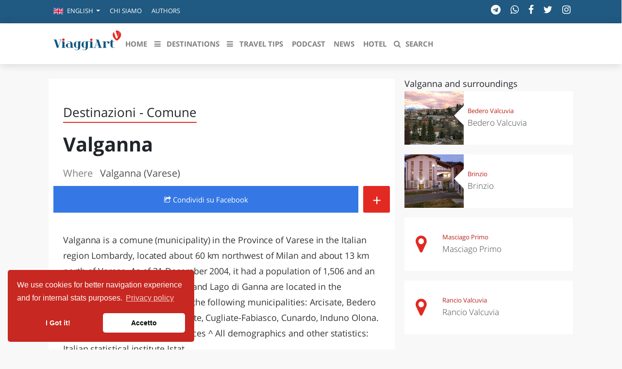

--- FILE ---
content_type: text/html; charset=UTF-8
request_url: https://viaggiart.com/en/valganna
body_size: 17538
content:
<!DOCTYPE html>
<html lang="en" class="no-focus-outline">
<head>
            <meta charset="utf-8">
    <meta http-equiv="X-UA-Compatible" content="IE=edge">
    <meta name="viewport" content="width=device-width, initial-scale=1">
    <meta name="csrf-token" content="PdzWBA9UB5z7YnAao3ygogYM5N8n7og6WR4y0zJ0">
    <meta name="theme-color" content="#FFFFFF" />
    <link rel="alternate" type="application/rss+xml" href="https://viaggiart.com/feeds" title="ViaggiArt - RSS feed ">
            <title>Valganna: what to see and what to do | ViaggiArt </title>
    <meta name="description" content="Discover the things not to be missed in Valganna: itineraries, monuments, events and everything you need for your holiday.">
    <meta property="og:type" content="website" />
    <meta property="og:locale" content="en_GB" />
    <meta property="og:title" content="Valganna: what to see and what to do  | ViaggiArt" />
    <meta property="og:description" content="Discover the things not to be missed in Valganna: itineraries, monuments, events and everything you need for your holiday." />
    <meta property="og:url" content="https://viaggiart.com/en/valganna" />
    <meta property="og:updated_time" content="2019-08-09T07:12:56+00:00" />
    <meta property="og:image" content="http://api.viaggiart.com/resources/images/xl/big/image/171944-8b6a11fdf1753e1b744ba25333bc2d5b-1565334770.jpg" />
    <meta property="og:image:secure" content="https://api.viaggiart.com/resources/images/xl/big/image/171944-8b6a11fdf1753e1b744ba25333bc2d5b-1565334770.jpg" />
    <meta property="og:image:width" content="1200" />
    <meta property="og:image:height" content="1600" />
    <meta property="fb:app_id" content="502449173178566" />
    <meta property="fb:page_id" content="152189491654942" />
    <meta property="place:location:latitude" content="45.902278">
    <meta property="place:location:longitude" content="8.823331">
    <meta property="og:site_name" content="ViaggiArt" />
    <link rel="canonical" href="https://viaggiart.com/en/valganna" />
    <meta name="twitter:card" content="summary" />
    <meta name="twitter:description" content="Discover the things not to be missed in Valganna: itineraries, monuments, events and everything you need for your holiday." />
    <meta name="twitter:title" content="Valganna: what to see and what to do  | ViaggiArt " />
    <meta name="twitter:image" content="https://api.viaggiart.com/resources/images/xl/big/image/171944-8b6a11fdf1753e1b744ba25333bc2d5b-1565334770.jpg" />
    <meta name="twitter:site" content="ViaggiArt">
    <meta name="generator" content="ViaggiArt" />
    <meta name="msapplication-TileImage" content="https://api.viaggiart.com/resources/images/xl/big/image/171944-8b6a11fdf1753e1b744ba25333bc2d5b-1565334770.jpg" />
    <meta name="apple-itunes-app" content="app-id=916142180">
    <link rel="manifest" href="/manifest.json">
    <link href="https://viaggiart.com/icons/apple-touch-icon.png" rel="apple-touch-icon" />
    <link href="https://viaggiart.com/icons/apple-touch-icon-152x152.png" rel="apple-touch-icon" sizes="152x152" />
    <link href="https://viaggiart.com/icons/apple-touch-icon-167x167.png" rel="apple-touch-icon" sizes="167x167" />
    <link href="https://viaggiart.com/icons/apple-touch-icon-180x180.png" rel="apple-touch-icon" sizes="180x180" />
    <link href="https://viaggiart.com/icons/icon-hires.png" rel="icon" sizes="192x192" />
    <link href="https://viaggiart.com/icons/icon-normal.png" rel="icon" sizes="128x128" />
    <link rel="alternate" hreflang="it" href="https://viaggiart.com/valganna" />
    <link rel="alternate" hreflang="en" href="https://viaggiart.com/en/valganna" />
    <link rel="alternate" hreflang="x-default" href="https://viaggiart.com/valganna" />
    <link rel="icon" type="image/png" sizes="32x32" href="https://viaggiart.com/icons/favicon-32x32.png">
    <link rel="icon" type="image/png" sizes="16x16" href="https://viaggiart.com/icons/favicon-16x16.png">
    <link rel="shortcut icon" href="https://viaggiart.com/icons/favicon.ico">
    <link rel="mask-icon" href="https://viaggiart.com/icons/icons/safari-pinned-tab.svg" color="#e52a22">
    <!-- HTML5 shim and Respond.js IE8 support of HTML5 elements and media queries -->
    <!--[if lt IE 9]>
    <script src="https://oss.maxcdn.com/libs/html5shiv/3.7.0/html5shiv.js"></script>
    <script src="https://oss.maxcdn.com/libs/respond.js/1.3.0/respond.min.js"></script>
    <![endif]-->

    <!--[if gte IE 9]>
    <style type="text/css">
        .gradient {
            filter: none;
        }
    </style>
    <![endif]-->
    <link rel="preload" href="https://viaggiart.com/css/app.css?id=54c3e13e4a41e91783bb" as="style">
    <link rel="preload" href="https://viaggiart.com/css/vendors.css?id=ea77611b8f36c0f6f0ae" as="style">
    <link rel="preload" href="https://viaggiart.com/fonts/vendor/font-awesome/fontawesome-webfont.woff2" as="font" crossorigin="anonymous" />
    <link rel="preload" href="https://viaggiart.com/fonts/vendor/simple-line-icons/Simple-Line-Icons.woff2" as="font" crossorigin="anonymous" />
    <link async defer rel="stylesheet" href="https://viaggiart.com/css/app.css?id=54c3e13e4a41e91783bb" />
    <link async defer rel="stylesheet" href="https://viaggiart.com/css/vendors.css?id=ea77611b8f36c0f6f0ae" />
    <script type="application/ld+json">
        [{
            "@context": "http://schema.org",
            "@type": "WebSite",
            "name": "ViaggiArt",
            "url": "https://viaggiart.com",
            "sameAs": ["https://facebook.com/viaggiart",
                       "https://instagram.com/viaggiart",
                       "https://twitter.com/viaggiart"],
            "potentialAction": {
            "@type": "SearchAction",
            "target": "https://viaggiart.com/search?q={search_term}",
            "query-input": "required name=search_term"
            }
          },
          { "@context": "https://schema.org",
          "@type": "Organization",
          "name": "ViaggiArt",
          "legalName" : "ViaggiArt by Altrama Italia SRL",
          "url": "https://www.viaggiart.com",
          "logo": "https://viaggiart.com/images/logo.png",
          "foundingDate": "2014",
          "founders": [
          {
          "@type": "Person",
          "name": "Giuseppe Naccarato"
          },{
            "@type": "Person",
            "name": "Stefano Vena"
            },
            {
              "@type": "Person",
              "name": "Fabio Tarantino"
              }],
          "address": {
          "@type": "PostalAddress",
          "streetAddress": "Piazza Caduti di capaci 6/C",
          "addressLocality": "Cosenza",
          "postalCode": "87100",
          "addressCountry": "IT"
          },
          "contactPoint": {
          "@type": "ContactPoint",
          "contactType": "customer support",
          "telephone": "[+390984447028]",
          "email": "info@viaggiart.com"
          },
          "sameAs": ["https://facebook.com/viaggiart",
                       "https://instagram.com/viaggiart",
                       "https://twitter.com/viaggiart"
                    ]
        }
        

]
    </script>
             
</head>
<body version="versione 3.0.0 (build 56c5f1)">
    
    <div class="super viaggiart">
                                <div class="header2020">
    <div class="top-menu d-none d-sm-block">
        <div class="container">
            <div class="row no-gutters">
                <span class="contattaci col mr-auto text-uppercase">
                    <ul class="nav">
                        <li class="nav-item dropdown">
                                <a class="nav-link  dropdown-toggle" href="#" id="language-switcher" role="button" data-toggle="dropdown" aria-haspopup="true" aria-expanded="false">
                                                                                                                        <i class="flags en"></i>
                                            <span class="d-inline-block d-lg-none text-uppercase">en</span>
                                            <span class="d-none d-lg-inline-block">English</span>
                                                                            </a>
                                <div class="dropdown-menu" aria-labelledby="language-switcher">
                                                                        <a class="dropdown-item" href="https://viaggiart.com/en">
                                        <span class="flags en"></span>English
                                    </a>
                                                                        <a class="dropdown-item" href="https://viaggiart.com/it">
                                        <span class="flags it"></span>Italiano
                                    </a>
                                                                    </div>
                        </li>
                                                <li class="nav-item">
                            <a class="nav-link text-uppercase" href="https://viaggiart.com/it/contents/chi-siamo.html" title="Chi siamo">
                                Chi siamo </a>
                        </li>
                                                <li class="nav-item">
                            <a class="nav-link text-uppercase" href="https://viaggiart.com/it/autori/redazione" title="Authors">
                                Authors </a>
                        </li>
                                            </ul>
                </span>

                <div class="col-auto d-none d-md-block">
                    <ul class="list-inline socials">
    <li class="list-inline-item">
        <a href="https://t.me/viaggiart" rel="noopener noreferrer nofollow" target="_blank"  title="Seguici sul nostro canale Telegram"><i class="fa fa-telegram"></i></a>
    </li>
    <li class="list-inline-item">
        <a href="https://wa.me/390984447028" rel="noopener noreferrer nofollow" target="_blank"  title="Seguici sul nostro canale WhatsApp"><i class="fa fa-whatsapp"></i></a>
    </li>
    <li class="list-inline-item">
        <a href="https://www.facebook.com/viaggiart" rel="noopener noreferrer nofollow" target="_blank"
            title="Seguici sulla nostra pagina facebook"><i class="fa fa-facebook"></i></a>
    </li>
    <li class="list-inline-item">
        <a href="https://twitter.com/viaggiart" rel="noopener noreferrer nofollow" target="_blank"  title="Seguici su Twitter"><i class="fa fa-twitter"></i></a>
    </li>
    <li class="list-inline-item">
        <a href="https://www.instagram.com/viaggiart" rel="noopener noreferrer nofollow" target="_blank"  title="Seguici su Instagram"><i class="fa fa-instagram"></i></a>
    </li>
</ul>
                </div>
            </div>
        </div>
    </div>
    <div class="bottom-menu">
        <div class="container">
            <div class="row">
                <div class="col-12">
                    <nav class="navbar navbar-main navbar-expand-lg navbar-light">
    <div class="container">
    <div>
      <button class="navbar-toggler" type="button" data-toggle="collapse" data-target="#navbar_global" aria-controls="navbar_global" aria-expanded="false" aria-label="Toggle navigation">
        <span class="fa fa-bars"></span>
      </button>
      <a href="https://viaggiart.com" title="ViaggiArt" class="navbar-toggler">
        <span class="fa fa-home"></span>
    </a>
    <a class="d-inline-block d-md-none navbar-toggler" href="#search" title="Search">
        <span class="fa fa-search"></span>
    </a>
    </div>
      <div class="logo-menu d-block text-center d-lg-none">
          <a href="https://viaggiart.com" title="ViaggiArt">
        <img class="lozad" data-src="https://viaggiart.com/images/logo.png" alt="Logo ViaggiArt">
          </a>
      </div>
      <div class="navbar-collapse collapse ml-auto" id="navbar_global">
        <div class="navbar-collapse-header">
          <div class="row">
            <div class="col-6 collapse-brand">
                <a href="https://viaggiart.com" title="ViaggiArt">
              <img class="lozad" data-src="https://viaggiart.com/images/logo.png" alt="Logo ViaggiArt">
                </a>
            </div>
            <div class="col-6 collapse-close">
              <button type="button" class="navbar-toggler" data-toggle="collapse" data-target="#navbar_global" aria-controls="navbar_global" aria-expanded="false" aria-label="Toggle navigation">
                <span></span>
                <span></span>
              </button>
            </div>
          </div>
        </div>
        <nav class="navbar-nav navbar-nav-hover align-items-lg-center">
          <div class="d-none d-md-block"> <a href="https://viaggiart.com" title="ViaggiArt" >
            <svg id="logo" viewBox="0 0 994 381">
    <g stroke="none" stroke-width="1" fill="none" fill-rule="evenodd">
        <path
            d="M879,33.2413597 L883.341709,18.9402484 C883.341709,18.9402484 890.778894,5.06797106 911.39196,0.829496665 C932.005025,-3.40897773 962.115578,9.97462848 962.115578,9.97462848 L971,17.4343434 L944.075377,122 L906.638191,122 L879,33.2413597 Z"
            fill="#FFFFFF" fill-rule="nonzero"></path>
        <path
            d="M883.717982,18.5250985 C892.04134,43.8965013 900.085256,68.4594527 908.149132,93.0124231 C909.546339,97.2542981 910.883665,101.536097 912.550332,105.688144 C914.825782,111.30738 918.897641,114.191855 925.27489,114.112008 C935.155134,113.982257 935.135174,114.171894 938.049347,104.989482 C947.240969,76.0848468 956.542371,47.230116 965.574311,18.2755765 C966.911637,13.9738162 967.939582,14.2932044 970.763935,17.0179853 C989.207058,34.8138984 994.276921,63.2993365 983.139191,89.5390761 C972.480502,114.680919 953.049355,131.658399 930.185072,145.302266 C928.777885,146.14066 927.59026,146.290373 926.093253,145.382113 C900.244937,129.801955 878.468479,110.528872 869.87566,80.2768173 C863.508391,57.8697365 867.540329,37.2791764 883.717982,18.5250985 Z"
            fill="#E52922" fill-rule="nonzero"></path>
        <path
            d="M472.893474,246.527429 C461.712774,252.651082 450.781644,251.893106 439.900427,248.452291 C422.510446,242.966933 412.357972,228.864578 410.930436,208.459049 C410.321487,199.762264 411.259867,191.21508 414.574146,183.056857 C423.528688,161.00572 450.542057,150.643382 471.915162,161.135374 C474.011544,162.162632 475.409131,162.581514 476.906546,160.387371 C478.43391,158.163308 480.759894,157.515039 483.445259,157.534985 C493.428026,157.624746 503.400811,157.544959 513.373596,157.594826 C514.880994,157.594826 517.087185,156.896689 516.99734,159.609448 C516.927461,161.793617 515.200442,161.963165 513.433492,162.212499 C505.646934,163.309571 503.380846,165.802915 503.350897,173.602096 C503.310966,194.695788 503.390828,215.789481 503.370863,236.883173 C503.370863,246.836604 501.743672,256.430992 496.07346,264.878443 C487.30859,277.933593 474.211199,283.169616 459.217082,284.665623 C447.7369,285.812561 436.675993,284.0373 426.283932,278.901011 C424.566896,278.053274 421.452273,277.644365 423.009585,274.532672 C424.576879,271.420978 426.433674,274.213524 427.881175,274.891713 C437.095269,279.180265 446.61883,281.374408 456.861149,280.22747 C464.847363,279.329866 469.439436,274.88174 471.43599,267.371787 C473.172991,260.879118 472.983319,254.246823 472.893474,246.527429 Z M472.95337,204.160523 L472.873508,204.160523 C472.873508,194.047519 472.853543,183.924541 472.873508,173.811537 C472.913439,165.733101 472.30449,164.835497 464.567846,162.441887 C462.985179,161.946597 461.361584,161.592812 459.716221,161.384709 C449.963057,160.20785 443.26462,164.875391 442.346205,174.629354 C440.48393,194.281625 440.527391,214.067723 442.475981,233.711639 C443.394396,242.946986 449.963057,247.674367 459.147203,246.577296 C462.810878,246.148441 466.205019,244.981555 469.509315,243.306028 C472.044938,242.029436 473.073163,240.413749 473.02325,237.491549 C472.853543,226.381207 472.95337,215.270865 472.95337,204.160523 Z M342.209064,284.914957 C332.234266,285.152627 322.355065,282.925816 313.448711,278.432262 C311.771606,277.594498 309.904829,276.816575 311.222554,274.383071 C312.580211,271.889727 314.087608,273.834535 315.335454,274.452885 C324.270031,278.960851 333.673798,281.354462 343.70648,280.337177 C353.62935,279.339839 357.682354,275.58985 359.908511,265.7561 C360.417632,263.51209 360.767029,261.188293 360.886822,258.87447 C361.056529,255.24416 362.384238,250.466913 360.617288,248.252823 C358.680631,245.819319 354.727455,249.609202 351.542952,250.327286 C327.913741,255.712909 303.715513,239.366544 299.922061,215.240945 C298.534457,206.444426 298.624302,197.727695 300.800545,189.050857 C307.299327,163.15997 336.23937,149.536337 360.22796,161.225135 C362.474082,162.312233 363.751877,162.262366 365.189395,160.277664 C366.646879,158.263042 368.763226,157.525012 371.278883,157.544959 C381.431358,157.614772 391.563867,157.544959 401.706359,157.594826 C403.073998,157.594826 405.020637,156.946556 405.180362,159.260379 C405.330103,161.384709 403.862636,161.893351 401.985876,162.192552 C393.221006,163.638692 391.543901,165.663288 391.533919,174.739061 C391.513953,194.665868 391.184522,214.602649 391.653712,234.529456 C392.532195,271.032016 367.974587,284.974797 342.209064,284.914957 Z M361.146374,203.631934 L361.066512,203.631934 C361.066512,193.838078 361.046547,184.054195 361.066512,174.270312 C361.096461,165.55358 360.33777,164.546269 351.75259,162.212499 C350.63452,161.913298 349.506468,161.59415 348.358449,161.424602 C338.445561,159.998409 331.457624,164.715817 330.539209,174.669247 C328.675375,194.321446 328.718836,214.107695 330.668985,233.751533 C331.597383,242.966933 338.176026,247.684341 347.380138,246.577296 C350.998057,246.098444 354.502722,244.984218 357.732268,243.286081 C360.287856,242.009489 361.256185,240.353908 361.216254,237.451656 C361.056529,226.18174 361.146374,214.911824 361.146374,203.621961 L361.146374,203.631934 Z"
            fill="#125781" fill-rule="nonzero"></path>
        <path
            d="M681.981059,249.951224 L657.015771,249.941256 C655.388034,249.941256 653.450727,250.260225 653.181102,247.867958 C652.851561,244.947399 655.178325,245.924242 656.586368,245.744822 C664.305635,244.787915 665.434066,243.123296 663.107301,235.657431 C661.179981,229.477409 659.042952,223.377129 657.185535,217.187139 C656.486506,214.814808 655.547812,213.63861 652.791644,213.678481 C642.306223,213.857901 631.820802,213.857901 621.335381,213.738288 C619.058547,213.708384 618.09988,214.53571 617.48074,216.569137 C615.383656,223.377129 613.08685,230.125314 611.02971,236.943274 C609.33207,242.595004 610.270765,244.100138 615.922907,245.286304 C617.390865,245.585337 618.888783,245.665079 620.376714,245.784693 C622.014437,245.924242 622.753409,246.851245 622.763395,248.386283 C622.763395,250.180483 621.365339,249.981127 620.256881,249.981127 C611.439141,250.01103 602.611415,250.001063 593.793675,249.981127 C592.355675,249.981127 591.187299,249.682094 591.017535,247.887894 C590.837785,245.894338 592.066077,245.844499 593.504078,245.744822 C600.963706,245.266368 605.087972,240.960288 607.284917,234.102457 C616.102657,206.82065 625.060202,179.578714 633.887928,152.306875 C636.154776,145.299527 630.492649,136.497979 622.643562,134.624037 C621.525117,134.354907 620.336769,134.344939 619.198352,134.11568 C617.840241,133.826615 617.380879,132.809902 617.390865,131.524058 C617.400852,130.098666 618.489338,130.028892 619.48795,130.028892 C630.961996,130.048827 642.446029,129.859439 653.910089,130.248183 C658.553632,130.407667 661.120064,134.334972 662.727828,138.222405 C665.124496,144.023651 667.061802,150.034221 669.019081,156.00492 C677.387446,181.522431 685.775782,207.020006 693.964397,232.597323 C696.291162,239.873801 700.035955,245.096916 708.2745,245.675047 C710.062015,245.794661 711.110557,246.542244 710.990723,248.436122 C710.830945,250.629033 709.063403,249.851546 707.944958,249.861514 C699.286996,249.931288 690.629034,249.901385 681.981059,249.901385 L681.981059,249.951224 Z M619.887394,209.252788 L652.212449,209.252788 C654.249617,209.252788 654.209672,208.116461 653.720353,206.611327 L637.802485,157.769217 C637.442985,157.749281 637.093471,157.70941 636.733971,157.669539 L619.877408,209.252788 L619.887394,209.252788 Z"
            fill="#0F5680" fill-rule="nonzero"></path>
        <path
            d="M280.131829,217.291102 C280.131829,222.968339 280.071686,228.645577 280.141852,234.332845 C280.242091,241.604924 282.487429,244.232904 289.544206,245.546893 C290.676899,245.757533 291.899807,245.787624 292.922238,246.249025 C293.884525,246.680334 294.125097,247.773654 293.944668,248.846913 C293.744192,249.970324 292.832023,249.950263 292.04014,249.950263 C280.512734,249.970324 268.995352,249.980354 257.477969,249.920171 C256.716158,249.920171 255.573441,249.569105 255.262703,249.01743 C252.345768,243.831685 249.02788,246.911035 245.319062,247.994324 C224.519612,254.08281 205.203688,251.284313 188.955057,236.258692 C176.505459,224.723669 177.207127,208.995916 189.997536,197.791898 C203.239017,186.186662 219.217005,184.080266 235.966827,185.25383 C239.289671,185.553705 242.566216,186.240416 245.730039,187.300042 C248.536712,188.192753 249.799715,187.891839 249.468928,184.621911 C249.168213,181.632835 249.148166,178.65379 248.37633,175.694806 C245.860349,165.965265 239.936264,161.040312 229.802171,160.659155 C220.600293,160.318119 211.979798,162.595032 203.750233,166.627275 C202.346896,167.319377 200.622797,169.465894 199.239508,166.687458 C198.026625,164.240027 200.121606,163.477712 201.745466,162.715398 C220.921056,153.788293 240.337218,153.687989 259.212092,162.855824 C274.869317,170.448878 279.299851,185.123434 280.021567,201.262435 C280.262138,206.588607 280.061662,211.94487 280.061662,217.291102 L280.131829,217.291102 Z M249.960096,217.672259 L249.488976,217.672259 C249.488976,210.660971 249.378714,203.649684 249.549119,196.648426 C249.619286,194.070599 248.777284,192.696427 246.341493,191.914052 C239.575406,189.717382 232.709082,188.704306 225.642281,189.647169 C218.515336,190.600062 213.312968,195.093706 211.949727,202.285542 C209.908916,213.13309 210.038382,224.277952 212.330632,235.075098 C213.533492,240.892762 217.58312,244.363299 223.136323,245.677289 C230.984983,247.522893 238.653214,246.559969 246.040778,243.169675 C248.97776,241.835625 250.240763,240.110387 250.05031,236.679971 C249.699476,230.360785 249.950072,224.001476 249.950072,217.672259 L249.960096,217.672259 Z"
            fill="#115680" fill-rule="nonzero"></path>
        <path
            d="M74.125468,225.622185 L83.7508815,195.672698 C89.0673016,179.177904 94.4236198,162.693144 99.7001418,146.178285 C102.493008,137.419188 101.226244,135.442622 92.2691231,134.419223 C90.4637347,134.218556 88.807964,134.04799 88.8578367,131.810557 C88.9176838,129.402558 90.9125881,130.094858 92.249174,130.084824 C100.228791,130.024624 108.208409,130.054724 116.188026,130.054724 C117.863746,130.054724 119.74893,129.884158 119.978344,132.231957 C120.247657,135.081422 117.943542,134.228589 116.487262,134.389123 C108.966472,135.251989 105.445466,140.158287 103.340842,146.920751 C95.7801547,171.271641 88.079824,195.582398 80.4293658,219.903188 C77.5367545,229.123817 74.4646018,238.29428 71.7515319,247.565077 C70.9834937,250.153675 69.8563727,250.896142 67.2629971,250.956342 C52.2313928,251.297475 50.2763866,249.953009 45.5684123,235.494981 C36.0128205,206.177593 26.3175854,176.910372 16.9215859,147.542817 C14.5775733,140.208454 10.9767709,134.900822 2.68794337,134.429256 C0.842656847,134.328923 -0.17474437,133.395823 0.0247460648,131.599857 C0.244185543,129.593191 1.98972685,130.195191 3.17669493,130.195191 C14.6473949,130.145024 26.1180949,130.245358 37.5788204,130.134991 C42.5860303,130.084824 44.0423105,133.736956 45.2592021,137.348955 C49.4883994,149.820383 53.4881826,162.362045 57.5478129,174.88364 C62.4852012,190.1042 67.3826914,205.32476 72.3101051,220.555354 C72.7589586,221.92992 73.2776337,223.264353 74.1154935,225.622185 L74.125468,225.622185 Z"
            fill="#0D5680" fill-rule="nonzero"></path>
        <path
            d="M764.221154,205.531651 C764.221154,214.723389 764.170951,223.905103 764.231195,233.09684 C764.291438,241.566871 766.420039,244.092845 774.67339,245.546282 C776.380287,245.846993 778.147427,245.83697 778.047022,248.222611 C777.926535,250.778656 775.888299,249.826404 774.633227,249.826404 C757.905634,249.906594 741.178041,249.916618 724.440408,249.906594 C722.693349,249.906594 720.373976,250.457898 720.102881,247.801616 C719.781583,244.543912 722.562821,245.867041 724.038785,245.626472 C730.946699,244.493793 733.818302,241.606966 733.858465,234.620443 C733.95887,213.911468 733.94883,193.202493 733.818302,172.483495 C733.768099,165.336593 730.78605,162.449766 723.456432,161.537609 C721.970427,161.357182 719.701258,162.139031 720.032597,159.312346 C720.303692,156.956775 722.241523,157.207368 723.898217,157.207368 C733.938789,157.137202 743.979361,157.217392 754.019933,156.976823 C758.498028,156.866562 760.345493,159.793484 761.620646,163.041164 C763.026326,166.59958 764.060505,167.14086 767.263447,164.484578 C778.569131,155.112414 791.832727,154.500968 805.256972,157.868933 C816.46225,160.695617 821.823915,169.356099 819.4443,178.537813 C817.375942,186.516682 810.176852,191.057421 801.823096,189.664126 C794.192261,188.391115 788.90088,181.224166 789.714166,173.225249 C790.818629,162.399647 787.545403,159.86365 777.193573,163.642587 C773.207466,165.086 769.863956,167.551832 766.721257,170.358469 C764.924583,171.864717 763.954917,174.135882 764.110708,176.472929 C764.251276,186.155829 764.160911,195.848752 764.160911,205.541675 L764.221154,205.531651 Z"
            fill="#06557F" fill-rule="nonzero"></path>
        <path
            d="M865.241963,199.618962 C865.241963,209.429749 865.211814,219.250516 865.272112,229.061302 C865.292211,231.546435 865.453005,234.051529 865.814792,236.506721 C866.457969,240.878159 867.422734,245.169755 872.668646,246.427292 C877.643218,247.624946 883.572505,245.229637 886.79844,240.838238 C887.843602,239.421013 888.376233,236.357014 891.019288,238.442929 C893.22016,240.199489 891.180083,242.125716 890.104771,243.642745 C886.667794,248.463305 881.793719,250.678965 875.934779,250.938457 C851.835743,252.036307 836.439695,238.393026 835.223689,214.250308 C834.580512,201.475327 834.882001,188.640463 834.791554,175.82556 C834.721207,165.665458 833.334357,163.9588 823.214369,162.112416 C821.948115,161.882866 820.933101,161.793041 821.003449,160.156247 C821.043647,158.808886 821.576278,157.860743 822.963128,157.711036 C824.289681,157.571309 825.636333,157.59127 826.972935,157.58129 C838.53002,157.501446 842.278536,154.227857 844.690449,142.910022 C845.323577,139.875964 843.584989,135.8239 846.429037,134.007457 C849.303234,132.171054 853.282891,133.40863 856.770116,133.39865 C866.166529,133.358728 865.111317,132.360682 865.211814,141.53272 C865.262062,145.864237 865.332409,150.185773 865.181665,154.50731 C865.091218,156.92258 865.935388,157.671114 868.347301,157.601251 C874.196192,157.431583 880.065181,157.481485 885.934171,157.511427 C887.451666,157.521407 889.612339,156.882658 889.441495,159.647244 C889.29075,161.992651 887.481815,161.98267 885.763327,161.98267 C880.738507,161.98267 875.693588,162.252142 870.688867,161.902826 C866.508217,161.613393 864.910325,162.521615 865.091218,167.192467 C865.513303,177.981338 865.221863,188.810131 865.221863,199.618962 L865.252012,199.618962 L865.241963,199.618962 Z"
            fill="#0D5680" fill-rule="nonzero"></path>
        <path
            d="M162.065559,201.206075 C162.065559,211.86711 161.995531,222.538156 162.075563,233.209202 C162.145591,241.607895 164.246435,244.050423 172.569778,245.521947 C174.340489,245.842278 176.01116,245.962402 175.821084,248.294817 C175.621004,250.797407 173.580184,249.796371 172.34969,249.796371 C155.693125,249.876291 139.036369,249.909659 122.379618,249.896475 C120.628915,249.896475 118.32799,250.396993 118.097898,247.744247 C117.817785,244.5109 120.578894,245.852288 122.049485,245.602029 C128.93225,244.440827 131.763387,241.567854 131.803403,234.590631 C131.903443,213.929245 131.883435,193.257848 131.773391,172.596461 C131.723371,165.348959 128.78219,162.415923 121.609308,161.565042 C120.16873,161.394866 117.847797,162.295799 118.007862,159.482887 C118.157922,156.840151 120.26877,157.030348 122.109509,157.030348 C132.263588,157.020338 142.427671,157.0804 152.591753,157.000317 C157.073554,156.970286 159.70461,159.072462 160.975121,163.306845 C161.755434,165.909539 161.955515,168.532254 161.955515,171.205021 C161.975523,181.205372 161.965519,191.205723 161.965519,201.206075 L162.065559,201.206075 Z M570.22951,201.216085 C570.22951,211.877121 570.159482,222.548166 570.239514,233.219212 C570.309542,241.607895 572.410386,244.050423 580.743733,245.531957 C582.524448,245.842278 584.175111,245.982423 583.985035,248.304827 C583.784955,250.807418 581.734131,249.796371 580.503637,249.806381 C563.846946,249.886464 547.190255,249.896475 530.533565,249.886464 C528.782862,249.886464 526.481937,250.396993 526.261849,247.734236 C525.99174,244.50089 528.762853,245.852288 530.22344,245.602029 C537.096201,244.440827 539.927338,241.567854 539.967354,234.590631 C540.067394,213.919234 540.047386,193.247837 539.937342,172.586451 C539.887322,165.338949 536.956145,162.415923 529.763255,161.575053 C528.322677,161.394866 526.031756,162.285788 526.161809,159.472877 C526.271853,157.170493 528.022556,157.030348 529.783263,157.030348 C540.437543,157.030348 551.091823,157.010328 561.76611,157.050369 C565.367557,157.07039 567.638469,159.092483 568.838951,162.365871 C569.829349,165.048648 570.139474,167.86156 570.139474,170.714513 C570.109462,180.88504 570.119466,191.055568 570.119466,201.216085 L570.219506,201.216085 L570.22951,201.216085 Z"
            fill="#08557F" fill-rule="nonzero"></path>
        <path
            d="M938.511608,92 L919.206662,32.1103333 C916.303962,23.0983454 913.500669,14.0463041 910.458798,5.09439607 C909.464723,2.2005466 909.981642,0.988934884 913.043395,0.388135686 C930.608708,-3.05644638 946.891664,-0.172610231 961.822677,9.96086957 C963.512605,11.1124014 964.476858,12.1938399 963.761124,14.416797 C955.450653,39.830603 947.199827,65.2544224 938.511608,92 Z"
            fill="#E52922" fill-rule="nonzero"></path>
        <path
            d="M163.999673,131.909128 C164.059623,141.910991 155.856585,150.070405 145.8251,149.999542 C136.050505,150.000046 128.098852,142.024771 128.000229,132.121718 C127.950271,122.038869 136.083368,113.899701 146.114854,114.000934 C155.906543,114.071798 163.949716,122.129979 163.999673,131.909128 Z"
            fill="#E52B22" fill-rule="nonzero"></path>
        <path
            d="M571.999991,133.070022 C571.990007,142.900579 564.103202,150.877833 554.269655,150.998701 C544.38619,151.119568 535.950304,142.789783 536.00022,132.969299 C536.06012,123.158887 544.486023,114.939897 554.409421,115.000331 C564.023336,115.060765 572.009974,123.25961 571.999991,133.070022 Z"
            fill="#E52B23" fill-rule="nonzero"></path>
    </g>
</svg>
         </a> </div>
         <ul class="navbar-nav navbar-nav-hover align-items-lg-center">
                          <li class="nav-item  ">
            <a href="https://viaggiart.com" class="nav-link" role="button" target="_self" >
                              <i class=" d-lg-none"></i>
                          <span class="nav-link-inner--text">HOME</span>
              </a>
            </li>
                                    <li class="dropdown menu-large nav-item d-none d-lg-inline ">
    <a href="#" class="nav-link" data-toggle="dropdown">
        <i class="fa fa-bars"></i>
        <span class="nav-link-inner--text">Destinations</span></a>
    <ul class="dropdown-menu megamenu">
        <div id="sfondo"> </div>
        <div class="container">
           <div class="row w-100">
            <li class="col-md-3 dropdown-item" id="destinazioni">
                <h3>Destinazioni in evidenza</h3>
                <ul class="list-unstyled">
                                <li >
                 <a href="https://viaggiart.com/en/canazei" class="dropdown-item  " role="button" target="_self">
                                                      <i class=" d-lg-none"></i>
                                                      <span class="nav-link-inner--text">Canazei</span>
                          </a>
                        </li>
                                      <li >
                 <a href="https://viaggiart.com/en/venezia-sito-unesco" class="dropdown-item  " role="button" target="_self">
                                                      <i class=" d-lg-none"></i>
                                                      <span class="nav-link-inner--text">Venezia</span>
                          </a>
                        </li>
                                      <li >
                 <a href="https://viaggiart.com/en/milano" class="dropdown-item  " role="button" target="_self">
                                                      <i class=" d-lg-none"></i>
                                                      <span class="nav-link-inner--text">Milano</span>
                          </a>
                        </li>
                                      <li >
                 <a href="https://viaggiart.com/en/firenze" class="dropdown-item  " role="button" target="_self">
                                                      <i class=" d-lg-none"></i>
                                                      <span class="nav-link-inner--text">Firenze</span>
                          </a>
                        </li>
                                      <li >
                 <a href="https://viaggiart.com/en/napoli" class="dropdown-item  " role="button" target="_self">
                                                      <i class=" d-lg-none"></i>
                                                      <span class="nav-link-inner--text">Napoli</span>
                          </a>
                        </li>
                                      <li >
                 <a href="https://viaggiart.com/en/bologna" class="dropdown-item  " role="button" target="_self">
                                                      <i class=" d-lg-none"></i>
                                                      <span class="nav-link-inner--text">Bologna</span>
                          </a>
                        </li>
                                      <li >
                 <a href="https://viaggiart.com/en/parco-nazionale-della-sila" class="dropdown-item  " role="button" target="_self">
                                                      <i class=" d-lg-none"></i>
                                                      <span class="nav-link-inner--text">La Sila</span>
                          </a>
                        </li>
                                      <li >
                 <a href="https://viaggiart.com/en/salento" class="dropdown-item  " role="button" target="_self">
                                                      <i class=" d-lg-none"></i>
                                                      <span class="nav-link-inner--text">Il Salento</span>
                          </a>
                        </li>
                                      <li >
                 <a href="https://viaggiart.com/en/rimini" class="dropdown-item  " role="button" target="_self">
                                                      <i class=" d-lg-none"></i>
                                                      <span class="nav-link-inner--text">Rimini</span>
                          </a>
                        </li>
                                      </ul>
            </li>
            <li class="col-md-9 dropdown-item" id="regioni">
                    <h3>Scopri le regioni italiane</h3>
               <div class="row">

                                                <ul class="col-md-4 list-unstyled">
                                            <li class="nav-item">
                            <a href="https://viaggiart.com/en/abruzzo" class="nav-link  " role="button" target="_self">
                                Abruzzo
                            </a>
                        </li>
                                            <li class="nav-item">
                            <a href="https://viaggiart.com/en/basilicata" class="nav-link  " role="button" target="_self">
                                Basilicata
                            </a>
                        </li>
                                            <li class="nav-item">
                            <a href="https://viaggiart.com/en/calabria" class="nav-link  " role="button" target="_self">
                                Calabria
                            </a>
                        </li>
                                            <li class="nav-item">
                            <a href="https://viaggiart.com/en/campania" class="nav-link  " role="button" target="_self">
                                Campania
                            </a>
                        </li>
                                            <li class="nav-item">
                            <a href="https://viaggiart.com/en/emilia-romagna" class="nav-link  " role="button" target="_self">
                                Emilia-Romagna
                            </a>
                        </li>
                                            <li class="nav-item">
                            <a href="https://viaggiart.com/en/friuli-venezia-giulia" class="nav-link  " role="button" target="_self">
                                Friuli-Venezia Giulia
                            </a>
                        </li>
                                            <li class="nav-item">
                            <a href="https://viaggiart.com/en/lazio" class="nav-link  " role="button" target="_self">
                                Lazio
                            </a>
                        </li>
                                    </ul>
                                <ul class="col-md-4 list-unstyled">
                                            <li class="nav-item">
                            <a href="https://viaggiart.com/en/liguria" class="nav-link  " role="button" target="_self">
                                Liguria
                            </a>
                        </li>
                                            <li class="nav-item">
                            <a href="https://viaggiart.com/en/lombardia" class="nav-link  " role="button" target="_self">
                                Lombardia
                            </a>
                        </li>
                                            <li class="nav-item">
                            <a href="https://viaggiart.com/en/marche" class="nav-link  " role="button" target="_self">
                                Marche
                            </a>
                        </li>
                                            <li class="nav-item">
                            <a href="https://viaggiart.com/en/molise" class="nav-link  " role="button" target="_self">
                                Molise
                            </a>
                        </li>
                                            <li class="nav-item">
                            <a href="https://viaggiart.com/en/piemonte" class="nav-link  " role="button" target="_self">
                                Piemonte
                            </a>
                        </li>
                                            <li class="nav-item">
                            <a href="https://viaggiart.com/en/puglia" class="nav-link  " role="button" target="_self">
                                Puglia
                            </a>
                        </li>
                                            <li class="nav-item">
                            <a href="https://viaggiart.com/en/sardegna" class="nav-link  " role="button" target="_self">
                                Sardegna
                            </a>
                        </li>
                                    </ul>
                                <ul class="col-md-4 list-unstyled">
                                            <li class="nav-item">
                            <a href="https://viaggiart.com/en/sicilia" class="nav-link  " role="button" target="_self">
                                Sicilia
                            </a>
                        </li>
                                            <li class="nav-item">
                            <a href="https://viaggiart.com/en/toscana" class="nav-link  " role="button" target="_self">
                                Toscana
                            </a>
                        </li>
                                            <li class="nav-item">
                            <a href="https://viaggiart.com/en/trentino-alto-adige" class="nav-link  " role="button" target="_self">
                                Trentino-Alto Adige
                            </a>
                        </li>
                                            <li class="nav-item">
                            <a href="https://viaggiart.com/en/umbria" class="nav-link  " role="button" target="_self">
                                Umbria
                            </a>
                        </li>
                                            <li class="nav-item">
                            <a href="https://viaggiart.com/en/valle-daosta" class="nav-link  " role="button" target="_self">
                                Valle d&#039;Aosta
                            </a>
                        </li>
                                            <li class="nav-item">
                            <a href="https://viaggiart.com/en/veneto" class="nav-link  " role="button" target="_self">
                                Veneto
                            </a>
                        </li>
                                    </ul>
                            </div>
            </li>


            </div>
        </div>
    </ul>
</li>
                          <li class="nav-item dropdown  ">
          <a href="#" class="nav-link"  data-toggle="dropdown" role="button">
            <i class="fa fa-bars"></i>
            <span class="nav-link-inner--text">Travel tips</span>
          </a>
          <div class="dropdown-menu dropdown-menu-xl">
                      <a href="https://viaggiart.com/en/travel-ideas" class="dropdown-item  " role="button" target="_self" >
                              <i class=" d-lg-none"></i>
                              <span class="nav-link-inner--text">Travel Ideas</span>
              </a>
                      <a href="https://viaggiart.com/en/kitchen" class="dropdown-item  " role="button" target="_self" >
                              <i class=" d-lg-none"></i>
                              <span class="nav-link-inner--text">Kitchen</span>
              </a>
                      <a href="https://viaggiart.com/en/experiences" class="dropdown-item  " role="button" target="_self" >
                              <i class=" d-lg-none"></i>
                              <span class="nav-link-inner--text">Experiences</span>
              </a>
                      <a href="https://viaggiart.com/en/traditions" class="dropdown-item  " role="button" target="_self" >
                              <i class=" d-lg-none"></i>
                              <span class="nav-link-inner--text">Traditions</span>
              </a>
                    </div>
          </li>
                                    <li class="nav-item  ">
            <a href="https://viaggiart.com/en/podcast" class="nav-link" role="button" target="_self" >
                              <i class=" d-lg-none"></i>
                          <span class="nav-link-inner--text">PODCAST</span>
              </a>
            </li>
                                    <li class="nav-item  ">
            <a href="https://viaggiart.com/en/news" class="nav-link" role="button" target="_self" >
                              <i class=" d-lg-none"></i>
                          <span class="nav-link-inner--text">NEWS</span>
              </a>
            </li>
                                    <li class="nav-item  ">
            <a href="https://viaggiart.com/hotel" class="nav-link" role="button" target="_blank" rel="noopener">
                              <i class="fa fa-h-square d-lg-none"></i>
                          <span class="nav-link-inner--text">Hotel</span>
              </a>
            </li>
                                    <li class="nav-item  ">
    <a href="#search" class="nav-link" role="button" aria-label="Search" title="Search">
        <i class="fa fa-search" aria-hidden="true"></i>
        <span class="search-text">Search</span>
    </a>
</li>


                          <li class="nav-item d-sm-none ">
            <a href="https://t.me/viaggiart" class="nav-link" role="button" target="_blank" rel="noopener">
                              <i class="fa fa-telegram d-lg-none"></i>
                          <span class="nav-link-inner--text">Telegram</span>
              </a>
            </li>
                                    <li class="nav-item d-sm-none ">
            <a href="https://wa.me/390984447028" class="nav-link" role="button" target="_blank" rel="noopener">
                              <i class="fa fa-whatsapp d-lg-none"></i>
                          <span class="nav-link-inner--text">WhatsApp</span>
              </a>
            </li>
                                    <li class="nav-item d-sm-none ">
            <a href="https://www.facebook.com/viaggiart" class="nav-link" role="button" target="_blank" rel="noopener">
                              <i class="fa fa-facebook-square d-lg-none"></i>
                          <span class="nav-link-inner--text">Facebook</span>
              </a>
            </li>
                                    <li class="nav-item d-sm-none ">
            <a href="https://www.twitter.com/viaggiart" class="nav-link" role="button" target="_blank" rel="noopener">
                              <i class="fa fa-twitter d-lg-none"></i>
                          <span class="nav-link-inner--text">Twitter</span>
              </a>
            </li>
                                    <li class="nav-item d-sm-none ">
            <a href="https://www.instagram.com/viaggiart" class="nav-link" role="button" target="_blank" rel="noopener">
                              <i class="fa fa-instagram d-lg-none"></i>
                          <span class="nav-link-inner--text">Instagram</span>
              </a>
            </li>
                             </ul>
        </nav>
      </div>
    </div>
  </nav>
                </div>
            </div>
        </div>
    </div>
</div>
                                <div class="body">
                <div class="generic-content container">
        <div class="row">
                                                <div class="col-md-8   ">
            <div class="row">
                      
                <div class=" top-spacer  col-md-12">
                                            <article>
        <div class="content-box _col-md-12">
        <div class="header">
                        <div class="title-box">
                                <span class="subtitle">Destinazioni - Comune</span>
                                <h1 class="title">
                    Valganna
                </h1>
            </div>
                        <div class="info">
                                                <div class="w100">
                    <span class="label"> Where </span>
                    <span class="address">Valganna (Varese) </span>
                </div>
                
                
                
                                


            </div>
        </div>

        

        <div class="social-wrapper social-pre_content">
    <div class="social-section">
        <div class="share">
            <a href="https://www.facebook.com/sharer/sharer.php?u=https://viaggiart.com/en/valganna" class="facebook" target="_blank"
                rel="noopener noreferrer nofollow" target="_blank"  onclick="shareWindow(this,event)">
                <i class="fa fa-share-square-o" aria-hidden="true"></i> Condividi <span class="fb-lb2">su
                    Facebook</span>
                <span class="shrcnt-wrapper"></span>
            </a>
            <div class="share-more-button">
                <a class="share-more-button-btn" href="javascript:void(0)"
                    onclick="jQuery(this).next('.share-more-button-list').toggle();return false;">+</a>
                <ul class="share-more-button-list">
                    <li>
                        <a href="https://twitter.com/intent/tweet?text=Valganna+is+a+comune+%28municipality%29+in+the+Province+of+Varese+in+the+Italian+region+Lombardy%2C+located+about+60+km+northwest+of+Milan+and+about+13+km+north+of+Varese....&amp;url=https%3A%2F%2Fviaggiart.com%2Fen%2Fvalganna&amp;via=viaggiart"
                            class="twitter" target="_blank" onclick="shareWindow(this,event)" rel="noopener noreferrer nofollow" target="_blank" >
                            <i class="fa fa-twitter" aria-hidden="true"></i>
                            Twitter
                        </a>
                    </li>
                    <li>
                        <a href="whatsapp://send?text=https://viaggiart.com/en/valganna" class="whatsapp" target="_blank" rel="noopener noreferrer nofollow" target="_blank" >
                            <i class="fa fa-whatsapp" aria-hidden="true"></i>
                            Whatsapp
                        </a>
                    </li>
                    <li>
                        <a href="https://www.pinterest.com/pin/create/button/" data-pin-do="buttonBookmark"
                            class="pinterest" onclick="shareOnPinterest(event);">
                            <i class="fa fa-pinterest" aria-hidden="true"></i>
                            Pinterest
                        </a>
                    </li>
                </ul>
            </div>
        </div>
    </div>
</div>


        <div class="row no-gutters">
            <div class="col-md-12">
                <div class="content">
                                        <p>Valganna is a comune (municipality) in the Province of Varese in the Italian region Lombardy, located about 60 km northwest of Milan and about 13 km north of Varese. As of 31 December 2004, it had a population of 1,506 and an area of 12.5 km². Lago di Ghirla and Lago di Ganna are located in the municipality. Valganna borders the following municipalities: Arcisate, Bedero Valcuvia, Brinzio, Cuasso al Monte, Cugliate-Fabiasco, Cunardo, Induno Olona. Demographic evolution References ^ All demographics and other statistics: Italian statistical institute Istat.</p>

                                    </div>
               
            </div>

        </div>

        <div class="header">
                                    <div class="image">
                <img class="lozad" data-src="https://api.viaggiart.com/resources/images/xl/list/image/171944-8b6a11fdf1753e1b744ba25333bc2d5b-1565334770.jpg"
                    title="Immagine descrittiva - BY Di Franco - Chiesa di Ganna, cortile esterno, CC BY 2.0, https://commons.wikimedia.org/w/index.php?curid=7177088"
                alt="Immagine descrittiva - BY Di Franco - Chiesa di Ganna, cortile esterno, CC BY 2.0, https://commons.wikimedia.org/w/index.php?curid=7177088"
                 >
                                <span class="info-button" data-toggle="popover" data-html="true" role="popover"
                    title="Immagine descrittiva - BY Di Franco - Chiesa di Ganna, cortile esterno, CC BY 2.0, https://commons.wikimedia.org/w/index.php?curid=7177088"
                    data-content="BY Di Franco - Chiesa di Ganna, cortile esterno, CC BY 2.0, https://commons.wikimedia.org/w/index.php?curid=7177088">
                    c</span>
                            </div>
                                </div>


        <div class="content-footer clearfix">
            
                        
                    </div>
    </div>
     <div class="text-center m-4 p-4">
    <a href="https://www.hotelscombined.it?a_aid=181764&brandid=537248&label=Prenota" target="_blank" rel="nofollow"><img src="https://assets.portalhc.com/banners/affiliate/it/IT_728x90_TakeABreak.jpg" alt="Risparmia sul tuo hotel - hotelscombined.it" title="Risparmia sul tuo hotel - hotelscombined.it" border="0" /></a>
</div></article>
                                        </div>    
                      
                          
                <div class=" top-spacer  col-md-12">
                                            <div class="info-box bordered">
    <div class="caption">
                    <h3>We are sorry but we are no able to show nothing of beautiful.</h3>
                <p>If you want to suggest a place to visit, an event, or if you want to tell us a story about Valganna, write an email </p> <p> <a title='help us' href="/cdn-cgi/l/email-protection#8babe2e5ede4cbfde2eaecece2eaf9ffa5e8e4e6"> <span class="__cf_email__" data-cfemail="d4bdbab2bb94a2bdb5b3b3bdb5a6a0fab7bbb9">[email&#160;protected]</span> </a> </p>
    </div>
</div>
<div class="clearfix"></div>                                        </div>    
                      
                        </div>
    </div>                                                                <div class="col-md-4   ">
            <div class="row">
                      
                <div class=" top-spacer  col-md-12">
                                            <h2>  Valganna and surroundings </h2>



                                        </div>    
                      
                          
                <div class=" col-md-12">
                                            <div class="sideBox">
    
        <a href="/en/bedero-valcuvia">

    <div class="image lozad" data-background-image="https://api.viaggiart.com/resources/images/m/blog/image/171947-09308bb35dc381f077bc98dc61690ca4-1565334924.jpg?size=icon" alt="Immagine descrittiva - BY Di Davide9191 di Wikipedia in italiano - Trasferito da it.wikipedia su Commons., Pubblico dominio, https://commons.wikimedia.org/w/index.php?curid=39771981" title="Immagine descrittiva - BY Di Davide9191 di Wikipedia in italiano - Trasferito da it.wikipedia su Commons., Pubblico dominio, https://commons.wikimedia.org/w/index.php?curid=39771981">
    </div>
</a>
    <div class="info d-flex align-items-center">
        <div class="inline" >
                                    <a class="category" href="https://viaggiart.com/en/bedero-valcuvia" title="Bedero Valcuvia">Bedero Valcuvia</a>
                                                                            <h3><a href="/en/bedero-valcuvia">Bedero Valcuvia</a></h3>
                                                            </div>
    </div>
</div>
                                        </div>    
                      
                          
                <div class=" col-md-12">
                                            <div class="sideBox">
    
        <a href="/en/brinzio">

    <div class="image lozad" data-background-image="https://api.viaggiart.com/resources/images/m/blog/image/1189-b4cd55080839dfca416ea2d62ed38ab7-1615748546.jpg?size=icon" alt="Immagine descrittiva - " title="Immagine descrittiva - ">
    </div>
</a>
    <div class="info d-flex align-items-center">
        <div class="inline" >
                                    <a class="category" href="https://viaggiart.com/en/brinzio" title="Brinzio">Brinzio</a>
                                                                            <h3><a href="/en/brinzio">Brinzio</a></h3>
                                                            </div>
    </div>
</div>
                                        </div>    
                      
                          
                <div class=" col-md-12">
                                            <div class="sideBox">
      <div class="no-image d-flex align-items-center justify-content-center"> <i class="fa fa-map-marker" aria-hidden="true"></i> </div>
    <div class="info d-flex align-items-center">
        <div class="inline" >
                                    <a class="category" href="https://viaggiart.com/en/masciago-primo" title="Masciago Primo">Masciago Primo</a>
                                                                            <h3><a href="/en/masciago-primo">Masciago Primo</a></h3>
                                                            </div>
    </div>
</div>
                                        </div>    
                      
                          
                <div class=" col-md-12">
                                            <div class="sideBox">
      <div class="no-image d-flex align-items-center justify-content-center"> <i class="fa fa-map-marker" aria-hidden="true"></i> </div>
    <div class="info d-flex align-items-center">
        <div class="inline" >
                                    <a class="category" href="https://viaggiart.com/en/rancio-valcuvia" title="Rancio Valcuvia">Rancio Valcuvia</a>
                                                                            <h3><a href="/en/rancio-valcuvia">Rancio Valcuvia</a></h3>
                                                            </div>
    </div>
</div>
                                        </div>    
                      
                          
                <div class=" top-spacer  col-md-12">
                                            <h3>Places</h3>



                                        </div>    
                      
                          
                <div class=" col-md-12">
                                            <div class="sideBox">
    
        <a href="https://viaggiart.com/en/brinzio/museum/10790/museo-della-cultura-rurale-prealpina.html">

    <div class="image lozad" data-background-image="https://api.viaggiart.com/resources/images/m/blog/image/9621-6eb5b046e70470bb681290547e2c793d-1615748546.jpg?size=icon" alt="Brinzio, Museo della Cultura Rurale Prealpina" title="Brinzio, Museo della Cultura Rurale Prealpina">
    </div>
</a>
    <div class="info d-flex align-items-center">
        <div class="inline" >
                                    <a class="category" href="https://viaggiart.com/en/brinzio" title="Brinzio">Brinzio</a>
                                                                            <h3><a href="https://viaggiart.com/en/brinzio/museum/10790/museo-della-cultura-rurale-prealpina.html">Museo della cultura rurale prealpina</a></h3>
                                                            </div>
    </div>
</div>
                                        </div>    
                      
                          
                <div class=" col-md-12">
                                            <div class="sideBox">
    
        <a href="https://viaggiart.com/en/bisuschio/historical-building/10837/villa-cicogna-mozzoni.html">

    <div class="image lozad" data-background-image="https://api.viaggiart.com/resources/images/m/blog/image/9730-37ebf8a41014ee91e841a68a8b2a28ed-1502314356.jpg?size=icon" alt="Villa Cicogna Mozzoni" title="Villa Cicogna Mozzoni">
    </div>
</a>
    <div class="info d-flex align-items-center">
        <div class="inline" >
                                    <a class="category" href="https://viaggiart.com/en/bisuschio" title="Bisuschio">Bisuschio</a>
                                                                            <h3><a href="https://viaggiart.com/en/bisuschio/historical-building/10837/villa-cicogna-mozzoni.html">Villa Cicogna Mozzoni</a></h3>
                                                            </div>
    </div>
</div>
                                        </div>    
                      
                          
                <div class=" col-md-12">
                                            <div class="sideBox">
    
        <a href="https://viaggiart.com/en/besano/museum/10789/museo-civico-dei-fossili.html">

    <div class="image lozad" data-background-image="https://api.viaggiart.com/resources/images/m/blog/image/9619-37ebf8a41014ee91e841a68a8b2a28ed-1615664046.jpg?size=icon" alt="Museo Civico dei Fossili" title="Museo Civico dei Fossili">
    </div>
</a>
    <div class="info d-flex align-items-center">
        <div class="inline" >
                                    <a class="category" href="https://viaggiart.com/en/besano" title="Besano">Besano</a>
                                                                            <h3><a href="https://viaggiart.com/en/besano/museum/10789/museo-civico-dei-fossili.html">Museo civico dei fossili</a></h3>
                                                            </div>
    </div>
</div>
                                        </div>    
                      
                          
                <div class=" col-md-12">
                                            <div class="sideBox">
    
        <a href="https://viaggiart.com/en/marchirolo/museum/10813/gipsoteca-spazio-scultura-pellini-bozzolo.html">

    <div class="image lozad" data-background-image="https://api.viaggiart.com/resources/images/m/blog/image/9665-37ebf8a41014ee91e841a68a8b2a28ed-1502314327.jpg?size=icon" alt="Gipsoteca Spazio Scultura Pellini - Bozzolo" title="Gipsoteca Spazio Scultura Pellini - Bozzolo">
    </div>
</a>
    <div class="info d-flex align-items-center">
        <div class="inline" >
                                    <a class="category" href="https://viaggiart.com/en/marchirolo" title="Marchirolo">Marchirolo</a>
                                                                            <h3><a href="https://viaggiart.com/en/marchirolo/museum/10813/gipsoteca-spazio-scultura-pellini-bozzolo.html">Gipsoteca Spazio scultura Pellini - Bozzolo</a></h3>
                                                            </div>
    </div>
</div>
                                        </div>    
                      
                          
                <div class=" col-md-12">
                                            <div class="sideBox">
    
        <a href="https://viaggiart.com/en/porto-ceresio/museum/10814/raccolta-etnografica-appiani-lopez.html">

    <div class="image lozad" data-background-image="https://api.viaggiart.com/resources/images/m/blog/image/9667-98ea2f9071fe16ad786465bb9a73d289-1502314328.jpg?size=icon" alt="Porto Ceresio, Raccolta Etnografica Appiani Lopez" title="Porto Ceresio, Raccolta Etnografica Appiani Lopez">
    </div>
</a>
    <div class="info d-flex align-items-center">
        <div class="inline" >
                                    <a class="category" href="https://viaggiart.com/en/porto-ceresio" title="Porto Ceresio">Porto Ceresio</a>
                                                                            <h3><a href="https://viaggiart.com/en/porto-ceresio/museum/10814/raccolta-etnografica-appiani-lopez.html">Raccolta etnografica Appiani Lopez</a></h3>
                                                            </div>
    </div>
</div>
                                        </div>    
                      
                          
                <div class=" col-md-12">
                                            <div class="sideBox">
    
        <a href="https://viaggiart.com/en/casalzuigno/historical-building/10838/villa-della-porta-bozzolo.html">

    <div class="image lozad" data-background-image="https://api.viaggiart.com/resources/images/m/blog/image/9731-37ebf8a41014ee91e841a68a8b2a28ed-1502314357.jpg?size=icon" alt="Villa della Porta Bozzolo" title="Villa della Porta Bozzolo">
    </div>
</a>
    <div class="info d-flex align-items-center">
        <div class="inline" >
                                    <a class="category" href="https://viaggiart.com/en/casalzuigno" title="Casalzuigno">Casalzuigno</a>
                                                                            <h3><a href="https://viaggiart.com/en/casalzuigno/historical-building/10838/villa-della-porta-bozzolo.html">Villa della Porta Bozzolo</a></h3>
                                                            </div>
    </div>
</div>
                                        </div>    
                      
                          
                <div class=" col-md-12">
                                            <div class="sideBox">
    
        <a href="https://viaggiart.com/en/varese/museum/10824/civico-museo-archeologico-di-villa-mirabello.html">

    <div class="image lozad" data-background-image="https://api.viaggiart.com/resources/images/m/blog/image/9680-c88a134ee227089022cac45255c6d9a7-1502314333.jpg?size=icon" alt="Varese, Civico Museo Archeologico di Villa Mirabello" title="Varese, Civico Museo Archeologico di Villa Mirabello">
    </div>
</a>
    <div class="info d-flex align-items-center">
        <div class="inline" >
                                    <a class="category" href="https://viaggiart.com/en/varese" title="Varese">Varese</a>
                                                                            <h3><a href="https://viaggiart.com/en/varese/museum/10824/civico-museo-archeologico-di-villa-mirabello.html">Civico museo archeologico di Villa Mirabello</a></h3>
                                                            </div>
    </div>
</div>
                                        </div>    
                      
                          
                <div class=" col-md-12">
                                            <div class="sideBox">
    
        <a href="https://viaggiart.com/en/cocquio-trevisago/museum/10797/museo-innocente-salvini.html">

    <div class="image lozad" data-background-image="https://api.viaggiart.com/resources/images/m/blog/image/9639-37ebf8a41014ee91e841a68a8b2a28ed-1502314314.jpg?size=icon" alt="Museo Innocente Salvini" title="Museo Innocente Salvini">
    </div>
</a>
    <div class="info d-flex align-items-center">
        <div class="inline" >
                                    <a class="category" href="https://viaggiart.com/en/cocquio-trevisago" title="Cocquio-Trevisago">Cocquio-Trevisago</a>
                                                                            <h3><a href="https://viaggiart.com/en/cocquio-trevisago/museum/10797/museo-innocente-salvini.html">Museo Innocente Salvini</a></h3>
                                                            </div>
    </div>
</div>
                                        </div>    
                      
                          
                <div class=" col-md-12">
                                            <div class="sideBox">
      <div class="no-image d-flex align-items-center justify-content-center"> <i class="fa fa-map-marker" aria-hidden="true"></i> </div>
    <div class="info d-flex align-items-center">
        <div class="inline" >
                                    <a class="category" href="https://viaggiart.com/en/luino" title="Luino">Luino</a>
                                                                            <h3><a href="https://viaggiart.com/en/luino/museum/10809/museo-civico-di-luino.html">Museo civico di Luino</a></h3>
                                                            </div>
    </div>
</div>
                                        </div>    
                      
                          
                <div class=" col-md-12">
                                            <div class="sideBox">
    
        <a href="https://viaggiart.com/en/castiglione-olona/museum/10795/complesso-della-collegiata-e-museo.html">

    <div class="image lozad" data-background-image="https://api.viaggiart.com/resources/images/m/blog/image/9628-37ebf8a41014ee91e841a68a8b2a28ed-1615716007.jpg?size=icon" alt="Complesso della Collegiata e Museo" title="Complesso della Collegiata e Museo">
    </div>
</a>
    <div class="info d-flex align-items-center">
        <div class="inline" >
                                    <a class="category" href="https://viaggiart.com/en/castiglione-olona" title="Castiglione Olona">Castiglione Olona</a>
                                                                            <h3><a href="https://viaggiart.com/en/castiglione-olona/museum/10795/complesso-della-collegiata-e-museo.html">Complesso della Collegiata e Museo</a></h3>
                                                            </div>
    </div>
</div>
                                        </div>    
                      
                          
                <div class=" top-spacer  col-md-12">
                                            <h3>Travel Tips</h3>



                                        </div>    
                      
                          
                <div class=" col-md-12">
                                            <div class="sideBox">
    
        <a href="https://viaggiart.com/en/travel-ideas/157501/valle-vigezzo-the-valley-of-the-painters.html">

    <div class="image lozad" data-background-image="https://api.viaggiart.com/resources/images/m/blog/image/171923-14f49608c0afdb5ef7bd702b4af1cb80-1565266599.jpg?size=icon" alt="Immagine descrittiva - BY [Kyllwtr/Wikipedia]" title="Immagine descrittiva - BY [Kyllwtr/Wikipedia]">
    </div>
</a>
    <div class="info d-flex align-items-center">
        <div class="inline" >
                                    <a class="category" href="https://viaggiart.com/en/santa-maria-maggiore" title="Santa Maria Maggiore">Santa Maria Maggiore</a>
                                                                            <h3><a href="https://viaggiart.com/en/travel-ideas/157501/valle-vigezzo-the-valley-of-the-painters.html">Valle Vigezzo, the Valley of the Painters</a></h3>
                                                                    <span class="data">  <i class="fa fa-calendar"
                    aria-hidden="true"></i> 7 ago 2019
                </span>
                        </div>
    </div>
</div>
                                        </div>    
                      
                        </div>
    </div>                                    </div>
    </div>
        </div>
                <div id="footer-pos"></div>
        <footer class="footer section-spacer">
    <div class="copyright">
        <div class="container">
            ViaggiArt - &copy; 2013-2026 Altrama Italia SRL | Piazza Caduti di Capaci, 6/C - 87100 Cosenza, Italia - P.IVA 03321690780
        </div>
    </div>
</footer>
<button id="goTop" title="Go to top"> <i class="fa fa-chevron-up"> </i></button>
            </div>
    <script data-cfasync="false" src="/cdn-cgi/scripts/5c5dd728/cloudflare-static/email-decode.min.js"></script><script async src="https://www.googletagmanager.com/gtag/js?id=UA-44081732-1"></script>
    <script>
        window.cookieconsent = { messages : {
            "message": "We use cookies for better navigation experience and for internal stats purposes.",
            "deny":  "I Got it!",
            "allow":  "Accetto",
            "link":  "Privacy policy",
            "href":  "www.viaggiart.com/contents/cookie.html",
            target: '_blank',
        } };
    </script>
        <script>
        (function(){
   window.init = function($) {
        $('.info-button').popover();
        /******  modules js  ****/
        if( window.cookieEnabled ){
$("#share").jsSocials({
text: "Valganna",
shareIn: "popup",
showCount: false,
showLabel: false,
shares: [ "facebook", "twitter", "linkedin", "pinterest", "whatsapp", "email", "messenger"]
});

$("#share-footer").jsSocials({
text: "Valganna",
shareIn: "popup",
showCount: false,
showLabel: false,
shares: [ "facebook", "twitter", "linkedin", "pinterest", "whatsapp", "email", "messenger"]
});
}
$('body').on('click', function (e) {
if ($(e.target).data('toggle') !== 'popover'
&& $(e.target).parents('.popover.in').length === 0) {
$('[data-toggle="popover"]').popover('hide');
}
/*buttons and icons within buttons */
/*
if ($(e.target).data('toggle') !== 'popover'
&& $(e.target).parents('[data-toggle="popover"]').length === 0
&& $(e.target).parents('.popover.in').length === 0) {
$('[data-toggle="popover"]').popover('hide');
}
*/
});
    $menu = $(".megamenu");
    $parent = $(".navbar-main");

    window.onresize = function(event) {

        var bWidth = $("body").width();
            $menu.width();

            $menu.css({
                width: bWidth,
                left: -$parent.offset().left,
            });

            $(".megamenu #sfondo").css({
                left: $("#regioni").offset().left,
                width: bWidth - $("#regioni").offset().left
            });
    };
    window.onresize(null);
(function(){

let searchField  = $('#search > form > input[type="search"]');

$('a[href="#search"]').on('click', function(event) {
    event.preventDefault();
    $('#search').addClass('open');
    searchField.focus();
    searchField.on("key press", function(e) {
        if(e && e.keyCode == 13 ) {
           $('#search > form').submit();
        }
     });
});

$('#search, #search button.close').on('click keyup', function(event) {
    if (event.target == this || event.target.className == 'close' || event.keyCode == 27) {
        $(this).removeClass('open');
    }
});

$('#search > form').on('submit', function(event){

    if( searchField.val().length < 3 ){
        event.preventDefault();
        return false;
    }
    return true;

})

})();
        /**********************/
    }}());
        </script>
    <script type="text/javascript" async src="https://viaggiart.com/js/app.js?id=ba79b8fb22db7337263b"></script>
        <div id="search">
        <button type="button" class="close">×</button>
        <form action="/search" method="GET">
            <h3> Find your next destination </h3>
            <label class="sr-only" for="search-text"> Enter a city name or an iterest </label>
            <input type="search" class="form-control" name="q" autocomplete="off" id="search-text" placeholder="Enter a city name or an iterest" value="" />
            <button type="submit" class="btn"><i class="fa fa-search"></i> Search</button>
        </form>
    </div>
   
</body>
</html>
